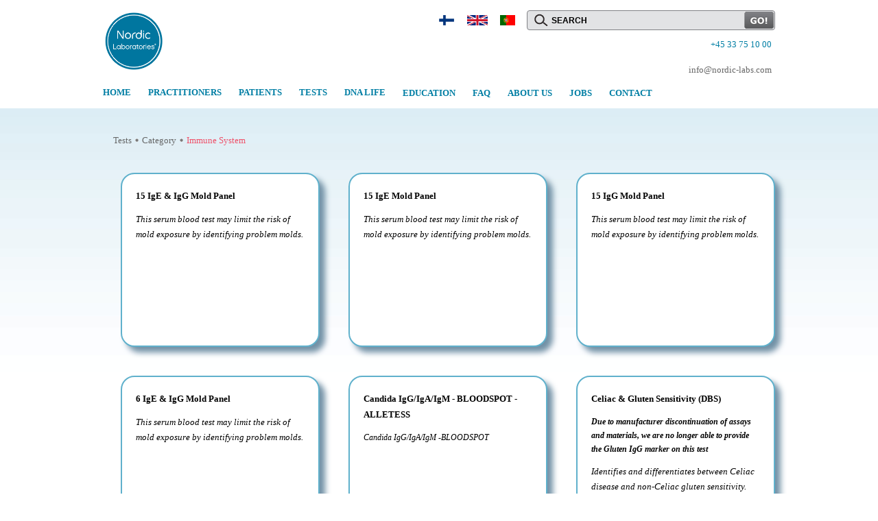

--- FILE ---
content_type: text/html; charset=utf-8
request_url: http://nordiclabs.fi/EProduct.aspx?id=165
body_size: 21268
content:


<!DOCTYPE html PUBLIC "-//W3C//DTD XHTML 1.0 Transitional//EN" "http://www.w3.org/TR/xhtml1/DTD/xhtml1-transitional.dtd">
<html xmlns="http://www.w3.org/1999/xhtml">
<head id="ctl00_Head1"><title>
	Nordic Lab
</title>
    <script src="Livesites/NordicLabs/Scripts/jquery-1.7.1.min.js"
        type="text/javascript"></script>
    <script src="Livesites/NordicLabs/Scripts/jquery.touchwipe.js"
        type="text/javascript"></script>
    <script src="Livesites/NordicLabs/Scripts/jquery.nivo.slider.pack.js"
        type="text/javascript"></script>
    <script src="Livesites/NordicLabs/Scripts/jquery.onebyone.js"
        type="text/javascript"></script>
    <span id="ctl00_lblCSS"></span><link href="LiveSites/NordicLabs/Css/animate.css" rel="stylesheet" type="text/css" /><link href="LiveSites/NordicLabs/Css/video.css" rel="stylesheet" type="text/css" /><link href="LiveSites/NordicLabs/Css/jquery.onebyone.css" rel="stylesheet" type="text/css" /><link href="LiveSites/NordicLabs/Css/reset.css" rel="stylesheet" type="text/css" /><link href="LiveSites/NordicLabs/Css/slider.css" rel="stylesheet" type="text/css" /><link href="LiveSites/NordicLabs/Css/style.css" rel="stylesheet" type="text/css" /><link href="LiveSites/NordicLabs/Css/template.css?v=20230707" rel="stylesheet" type="text/css" />
    <style type="text/css">
        .boxcontenttext table
        {
            width: 100%;
        }
    </style>
    
<style type="text/css">
  
    div.roundbox { 
            position:relative;
        }
    div.roundbox a {
        position:absolute;
        width:252px;
        height:175px;
        text-decoration:none;
        z-index:10;
        background-color:none;
        opacity: 0.3;
        filter: alpha(opacity=1);
    }
    div.roundbox a:hover {background-color:#F2F2F2; border-radius:20px;width:286px ;
        height:203px;}

</style>


    <!-- Google Tag Manager 
    <script>
        (function (w, d, s, l, i) {
            w[l] = w[l] || []; w[l].push({ 'gtm.start':
new Date().getTime(), event: 'gtm.js'
            }); var f = d.getElementsByTagName(s)[0],
j = d.createElement(s), dl = l != 'dataLayer' ? '&l=' + l : ''; j.async = true; j.src =
'https://www.googletagmanager.com/gtm.js?id=' + i + dl; f.parentNode.insertBefore(j, f);
        })(window, document, 'script', 'dataLayer', 'GTM-T5HMMVW');
    </script>
   End Google Tag Manager -->

</head>



<!-- Google tag (gtag.js) -->
<script async src="https://www.googletagmanager.com/gtag/js?id=G-HKV7W57MBW"></script>
<script>
  window.dataLayer = window.dataLayer || [];
  function gtag(){dataLayer.push(arguments);}
  gtag('js', new Date());

  gtag('config', 'G-HKV7W57MBW');
</script>


<body>
    <!-- Google Tag Manager (noscript) -->
    <noscript>
        <iframe src="https://www.googletagmanager.com/ns.html?id=GTM-T5HMMVW" height="0"
            width="0" style="display: none; visibility: hidden"></iframe>
    </noscript>
    <!-- End Google Tag Manager (noscript) -->
    <form name="aspnetForm" method="post" action="./EProduct.aspx?id=165" id="aspnetForm">
<div>
<input type="hidden" name="__EVENTTARGET" id="__EVENTTARGET" value="" />
<input type="hidden" name="__EVENTARGUMENT" id="__EVENTARGUMENT" value="" />
<input type="hidden" name="__VIEWSTATE" id="__VIEWSTATE" value="PXV+mzZEw0XD5Aa/tKIhjpVr7QaoDUxmDidVWVemuXrjUrget0Z5u+C8Dke0qUopIy7OJJ3dcRFRV78RrCeY6E4GYt8ceAlP2T1iqUn/Rq0Lv3CSlR47MADm6a6gM4EmZ+ffpzMrWI+XT8VbslhPCUe01ZqqMtC8RyDM59hCgzeDyqWuaQczd2VvzyzX7FeANxYPdA7F0mLdD/VcPnfGy6SKpWtzCqJkjfoYi3H3eWvskOgOI2C5F5IFCrbQ+3w0M38t0/Q2iwUcCaO/+Q+FpIYAS34s0Dgeg5xtKwOq33MDISIrEt3Ny9qWsXOnJTAIe8WhYcl4puR1TZPD2xpHaoJY08VC0uUxisxIkErWEWqhS/hm9OmqryQqnmRdjzcewbWD3dJqweGGLgLKi1PCZ3cwwCwihrCLiGKNbl/8kbgufVpiRTyIyxKD7AudC5gE9SsBg2uZ/nO6Q7NP1nhqoRk5U6v69J3syw+jx6d8JgUzTt8RcVNiVqXKG3JWXSgF3v0yqqjVjjbXQk0MdgElIM+Srxw4vu+KY2S5V3dd19fSgjKzhWpVUGZfMwsgMTAeou3u5iDN0tof7EaIQaA0/HI4naJ7IAW4CKRB+05iKH6jxYoXhie0+oKWfT4Fc0H4v5lgHgDDmbZp9UIjKKHK4FR/vEDHs7noqzCeUamQzI6nqnMsc6AZ1flpFcLy0dO1jh9h7oqh8BH52FDr/PIq2GzHiaZJaqYZNlKaRc/cV012eca9PetCuPkkXnYWYfNqz8NYvNwD7Rp1dLt7CLjycqnYyuSLxngkWaLwKEFaaOvmR8eHYNmkGHvEZOFfFy53MV9OS3ev4Vtl17isccebtjNareICW5AsyjdU9CjyF1Y0Hck7blWlI1JuehqARJr6vY5qE+tsh9qqB/N0FHV+yoqAVOp9P2nT77fYpfgWKTiQuN+OMgtlWblOHsrtL8YkA1Tgo3kMPrid45fZRAujcVs30iitcbCXB4hn8YR2f40eHm7m1qAy+WUb1wyLMlrrZvJ5N/b4epAMHMJP0wfFJ+u3OnnaqZcOe9oVozfLaZUAoE5NTtHtssQurK7+/RzQ3cRF8NhABXJHIXnVCf8+1a0RAnEeJHXdKXKsQfhfuz8k5X/[base64]/D/nqvlCQ5/Me00oGF+VmNhCr6pI55u/hyjrPv761I+EB08a/cUxT7TbhtTPi0DMxZjewHTLA5xrqk5GqpxISUWScFwiZP230z9k2WY+wLlqh33D7vLXIwK/[base64]/405MsCdHt2kqbX+2qNQPBzHb48fSZg4E0IDckEkXpBBk4i3RMDMv8w+71H6ODOprJFpngtIA7K2FDbZph6nG+UDzmJ4hcMt/zMQc4nCO1eGeXzpMc3K6avi4WoEwMC5fiHHnGvS2dMtHIEnACMrsQWZ9H3MLjkHqYgtZdimhtG3y1tf+IxQDARprSxu8U8Ft84GUbY/8qF2sgl9Y0sqkTy5x+bctj6QVSM+1dErDqgc+YZcBAi+/Z+ToXn/oiqF1wkzjjxe3N664x49UYCiBYAWsF/VOWrg9WN8iuWdFvQE2VLi4FQKYDIiatbyGsC+5CEN4t4/aWNwYYxEfZAW4rc3VAcdpbYvSbmMYlWFpEMpihQX22ETbim7rFVseomXiEB3ZaxXz2h/ImcrY/jgYHjmRo+HBTAZO7fPsR4+pg/8vhovKRIJ8bEXnVpWySze7EvNNRskGXUAWEN1jevd85fmA6l1OBgxXJcIaBmnAQ6zZxf1o9EyVNXbAfqVox1V9wttCiS57LDIgFGuBEHJRrSZNEqInA7RYiJ8VCaEKLmm3nxkR42u+7hv+NkUpYpIkW216UbZLUhzWlfNn/HizbdS83dJqELrpoM+ZH4lh0FdznyQg8rbMFecKfbUHYNSr5bh9GKrxZ26Q90M/4PNl20B0R9267R7KIvfBTDDCHuE7JUD0A+Ukt6KOVlCiQpBT9EfZQR9lj2eX4qIlXTClWerJXUxA8HAnfHnMNy85mKdERdF5nDaZYCRjpzLnjrCYs2kQ/vXFu2apyfI+JaIHgjBg7xUBciD+gL6d3ofNWZiBJafvm8afeGeZPkzI3QmX6JEwG21XfWiHY+5TTFzuFgfzYjrvri5CqbNH0fr70Ix4M/gl7AZ8GjN+d4fmi59uh/wVYdON/fkXh1XSCB6tsI3pwx7ILE4tgPntj+dwALGh9MdH/V359VYlG8JIrLrC/5GGKooPldcyNmx+MruH3oZJ/tqldsIgpPluoOhhixY4VmC9bbv/b6baZc7Qgj1V2QVn1q7/3FMlneuOyrKqP5DWCabsjljbmPGqHpwgBAd93PZeAwF/qsuJUS+zBEoMc9DZhPH4gcoVW3t1qTvGtQPRBPa1dqmJ9+dRXXJFmrY2eXOL7L3TBUfIjvVsITc7PBuYW9ejY/1K02T2sQ2CadfibYw9ciN5Q+Obqt+6aC4rWyjlbyWy7fg2dQOwU3cK4SoUPE+2EiH75G1JyOkizhBekzRibiJFbr26qhnR9A78yONQFe3GQhR0b8YMa0lK7T22tqyoIvvlLEqGDqJbYQCduIOHE0KX0IV3ApUbFAZW5sUbLlFxwvsu2OekSn/p0CKv+B52yHsGBzLJ5kZV1yXzi4PG6Ax7IdgBtxG/+ijjjVMcRHGaJ0UBwrUwnLgaFnZ4UITlnTx+AilolKz2aAse5VoaQhiRud7/dh3z3E7HFh81kGSkigcg4s8vuEVWrP3OPna9YmhfxcE1cNIo6L5decH6/wPSNCQCWv7kKLTL9Ruq5bt5xqX6OoxkPR0gqXVK6atWf8eYExwWOVg631pjvBHSbLiQuKI8GQbBymu5eoV2RNxXAE5qUnaPCx46XtVNmjcmH/KqAOsAO652X3kB3a4+RurdhFlabmaEdDjXdxpR/5KzPlkH+5wnx+JBC2wpjRzgRngwpvlVUsMSzNphPCaOOa+cHLBzuKUbxXGrxyE5LSmaOQfucnwuV3oi9Ra7+7tmjkiIEDa3Kf9XCBj86iRumRNCYdgGZrEq5is0S15mn/VWya45n/yAwjd919UrK36AYp5C4jOKl2K/pv9MY4IqEZYXf1oR/meQpsS3NCq3hyUqtMl+waO9JQa/dx1a3d3/4uZiRKmXHE+WnQajTftEqQl77fzer4rv9wQz91MTsr0j2Eb/K4yKMzp07a0cGr/WTWfYfAun/4MZTDDQlO8c4sUz2SMcJSACnviliMJjSTXhDRYT5eboDHo5YWNn9weH4hTh7I13y65lsxeKzejgeW1wjWFVGJwZWhadCqLnTzQx1kH8qK4FSy4H2SkhK6vol11Bx3Mtt5M+YEACnOM0Q6aUJBA/NW+FdCnnY6XIKeYZNfL4JeGPnntgC00HfarDjqJ9sEZf3JIDJoWqAXDZ+hwI6R7RUvr0hTGGv4B3+aIY7w7U0js5GPBNVDK0zEe1uwLQWLAq5tx99y341CFiI3VE+NWeNjY/[base64]/SYJemRDPKR2YdYW0uZ3/htpr329wjro+YAQPhdegoZCn+P1dVnNp3wE3Mj5P4jtWxA3Rie8CNy7aHxhH+BFv+Hw+AYL3h1qgbV6au7bWc+SjguDmCV2ogXjQmGwHBiyZI/48nxF7NBdYY5fGNkQCqE8FrXD2TMii6MjjB4toxOZRiLSg1I5cgfCYlbj+NWU2/HnX1H8X1nyZ0YEywAg7qYxaM99zq/SStl3xJwNfT65tSvU7R+Wmtc0ud/Te5n64vXBB/DxjV1c1DxlQBbS2Xmkl057qdHHsKr29L/NGRY6yAowtDf9XyEU6rdOCmgtMUvNfamR1yyYzJiTckKPFOP8qpVCHWiEJDdHoQyAFM62rUhdycSU+eDYZnVvkfRuBIDUzEcp6IUbK6TqsN67LTgMaWncfoo1pttzhfRj88k4yCoLsMlSG9Egyoa66gQ3zcRBWwVaOL4ue1ZyougM2+UY/VXbLMAqtzGbqd+t8r5XKjXZmOTYA6SlgzOitsPwW8CiUqGcR8bEqllqbY3Kx4pI8qF0f3osxhbPf+8nGeLVZe+bz6cKMZ2O5d4ckRS/HehKB9490o6gsMG09BfZPW+EgAE5IQ5buP7eiCWBEOzqbg2I0MsCP6T/VMyKgRf0lYTSJndrzOGXFxrnDIorArItKCxXqSeYn4aoxaVOm8ifLy04r5MzCEXYV3Ww+16tipKe0BTGJ7ebIwJ4tLLa/aGbt8PZ4CONsHCq2bQzi7Z7DxyWTDZqefm9Mwp/7++z+Giij8XE+WvowwZ/pzOoWDS1HVvMfB4S+kXScDAMewNSqXgULo2N2/BIMfgn6c+Bfu7m3PLCHqVDqzVGZA2Ak9qt80EYHDiIMUPFG+CblOXpnSQs64aJHxKeDE3W2Hwiq4k8Oc7+SmOblPoiiJU7M1Oi8RNLPwGo8D+q4XYsRbVi8wRpfHkUsq5cEAsWAg5Z9kMHrG/[base64]/z+s9qtpAeO4yFI57nheKs/lta39ofKYcVKM/FNfHpcRNHrZT/rkLYeeXfMgZ9Oc4moF9Fmc+7vTUtm869qvoXBDmGDN9QbchPTj61HlE27nDlGJ6Nj/wbpOpwLUtuC7Fmdllh1sgu8mn7LKnFaqkUMlHl2okp/v8JYSWnV0gl3+1x5AeZR+oSkC1RZJePrvX6LDmQIVLtl28/vTfYGsK0Uma2k3AQcPGy/lo9QBz17pCfYYwTfAqgU1+qixYV8AKl+itafNPgnRxZ6pNsUKjlXGAhPZYs6cw9CCr9dNv8JVbIQNCazPlg0bBbRcRNamiCyt0od7V/2vX4YQvfdAM41maZXlr/pPHQsCk2P0k4MHySNA8t2Fp0T0avPX9muCrgdE0ttICDxJZyaD9lTMS5JFTWtTRLivzbq15qN1numz8ll7fv4S5NBzDXcjCM9Xhp2s5HQBcm1JKcP65Q3OAguj6ZOe2R9rQ7+RPX2S8oqRfFvp1TrOHa8iFeM9O1yr8vFIRRqgSJ/Bl501dO8U6yckjYqqvzGEvSCgh5MAKbazS3bkQQZHgT4y6MtHOqVBDcMGQ297Vp33PMDsrQ4h/L7Jn02fie7PlTApyOSs8zZqkeG4BtVRq9JqKTI5PSFaUtYHHOyk4jmaW70YhcEMLX7DscFjgva8fxzbLUeQg4I7LFBts2eGzgm38UBhG7sUxbn/CADsx9J3zB0h9c5uRuKnWJu5zgGAph2pzunAc15Nkzu1g1xj9ZprVoKPEOE7MATCPOP0w7F4zuMkCVb0wXKj5+5yZ1/5o7S44ApwW1/epgtlXWL3ymCIyEtWdg/Yx85Q05wQJ1karq8muwRXrGzXoMs2T897ENdiYdCzuXkAcLyCqwbgCZZ/OtfTfj6pl3ZL0AbmvoCSy4kvqXmAONQeVcE3FEw2tLKyxycO+umUANrWsr26ssZc2GY4rDghFetx1++zskY2vkC6nMAEo2E63zlOHVxm4bFr+JnMExqpDO0lEZii0q8ksYWxe6CTdzHFqP+BE2k6SlpTDLbMLyUWMgU/r9xbpxlh9spEEjyWgxIxCL8X13JkSxvc9yRNFYA7cpY5NU0q8aCw2OFiKjlqKzh7mL89iULIy0ibIFHW4o+SrQBlCU6AyXmhjBsu+Wa3JsSOVbQ9PoCzgYQU3esmW0wZAOoq7s/xaUOMo8dgk3iFcWyKAUa4p57mPek0kPe6ViAAWII3RpUPJEFYPJq3zSc8+7dayllVYcBX0Fjn9Re1otYrbpEzhSmo/zkmVJApbB0nIW0982FDdi0VMe/[base64]/QDBT+u4obqQ5Uw+mIh/pA9xElpCWtUshQk7pZpRO+w5pbIzZ9WUc4nJvYCioQ/9DvRnT2ca+YTeZyDQXSpGAsbEhUJtTN7lEoiZIJg+qbUb6k5XvokMSFkETOQ3VGPMtMcTcgi5acA5RSAMKfHeQ0/j7v1KFL634ESRBLKSQWcTDrvKfceTpDr/ukiRsOi1oKfo6dLkXVVPRrneIF2CoKs3gnXbodJVQV9EuzYTRDTypLPWWNo/lM9cIyBuzJOXI9+27K+w7mt7hvdz37RxAWf/k4Cg+R7wojH9sGggzs/Ljj7txBWeFwAKi597GK6oJtagZUYuiEuZqNNmY+1sb6M/SYKyj85EwCBOHvS4yopSWbLyi6IMvbmpQ2nm6CuNA/FxIy0bWP2qW/tqQMGPp41XN/dqL94TJDt20V+Tr3Mx3KeKLjbqAa8Mq8VQu/n7MlQ3vLSo8MfUVcrTtmPHcZn9qRgNYnECQ8hbPsUt6N94VqO92iDqEfWlO3PsTANacRJvhntXxNwWMTkD9dmoQ1ZN7Q/4jmvnmj+RyVghvNfQ6lYFmsMWtUYOfiPkjhgpTuVx3+K5qMHpr3yqSMBERLgGwapDTWnSTkgqDd/Ki9Y9/sPUTolpSFPjyx38NJy3Xr53RTsp0Tfwlq+cD1RXE2cN1J1auV34Qpc5baQJ/r0K75aKbuPPorL2UDeIeJApGOX8d+Irew+9J5R6VZjl7K32u7qFTbUEepYhGryS35FoflUz7xsW4EldeHqpz51Sk8q2dgJCcThzYXLLV0X6jeI5A+urw+qei9rwv2TSOS4bfDCzQWth15mCypbefboyHTqBzg84GpM/eRTqWuYP35v0z6rVGcPLsse90nUe13rqG5n26X/QOqR3Gv5pEazq42V5bC0bzWITRn04jM5fa/Qq/rrHIu7MnGgrEFRfT8Cg2PwdKO3wLpfsGc1RW8cITQEhdu5mCLbH68b/5QnT83LjBAjOGw/D97SbyjrQ7HKufy9k6Ac47iNzWjSrq6lyag2iUK2iV0z/lf0Autfydk8kIjAshcMf9PiN9LIRDVTy2bh7CO5U1BrhxG6APIrAK7y5qUoib0XE7pvSHUF2onjVgFr18MI/bEgkCexl12nsquYmeLTC9WQ1Qx+eWNabX/MlolMjiQCsM+BclxgmDQpoH3BWOD5PpOonODwznkE+vwu3XH//ORXbDWX4FcVW5dCTpbNfEykPAnC5cps3ht8SKWFk4p9zoOKUbYJBu4ADo5DPlGoDnY3NYOMx0MD//NcauOzKawtW3/[base64]/ULAdWgFbiU66Q968Aqzih3wDz7ndDAL7BAwHfAe0jSchUknGeVGsXLm8F7kM5t0xzck3AM5g9KkkNQSEbrloGZw45iWnq36pBz23cFDeEd7LKD918RFmWPN+LCem3Sv3uRiOxT1pFt75x/YBmHyefqoBsyAQglPOI9U5OL8r2sijUM8z0Vv4//lIg7jstRzCt0nQhcvO7hu+nCl6mPouuQx9XYEuCfXkZ35O+5Ii50CyrvJbrxBqSQNcAwN8iLppoHmDgjpN7ONjB8N3VngyMRlcsYAuJKMNwP/8eris7iDdqXWmGaWi8VPGLPemP/uOGzc963WZSAlZuNKZCZwSplxR1LGivd63nnQaT8yPLAAVQddDRUS5VT0YlhPLx3xehc9//O2KSC/FYr1diUEO1KDf9j/eIBwH6hVb7AvYEXKBN/hlqAMfo9mWdxHuvsvjYpkyobhJwydfyDZ8lI6R3QYQFPKzcHaWwSvhM1AtVYlAg0xVeFXUlDO+IHkrNy/KWM+pmJSwvJvVGAQGIM27ZfXYfpCIWa9dKTr4EkDJDFza8bumCg5R+arhur1qvuK8R7F4ODmN00oDole2tbgpiZ8Y7DC/2Do4nzdgbF0MBuwJgcJJyWpBNdRySc7LO6pQgb6X5qr+N10Ip4rAZew9NGPIiFRcq6NAKL3rksfRdbP1kAM2u4iYp18jnG4MdbJHMb/Q6kL+fFwMAxCYf0oG19k1OUpGUV8c5uA1nC0Fndlul5tUc/EcZ3dcVxR/v2RPBP73JhsEGWLt1/WcwMkFrpxS+2QAD7O2oDM1CFVL1Y2zWhWGNlM0fjUccVYhKJ3+a7dlAUEo3z74x9k5wszmXHSrnnptw1DSu0Nf5hiqsMs+OMXG3eq2ZWqt2cbUValafNLJ0lvAI9IqrnO5T/DY/jzaTYpSaNOM5dE/jp/7XirOX0rhnZY+AMedefYNIV/3upgIMN620GG/3mZ/OYhh+/[base64]/[base64]/k1UcsE3bNLIgVaECR2f28+Wf9k8qsgu5V/7C8uxx3b4c9nwB95TWLuTl+S6qBnU5qkYGSgojjBqpB0HSioAUtkDKGqCvzpcY/kyxh2/7/ts+KbCTq//qMxOVjkJ4QdmKVmXTkNoaW1U4GVWa3QWjvn9xIKUXfgo7amr07zLjeba21mrK+4nZvY57ykqHEqKWMcxjNTnE6dhy15/M4sSZ+UBvJC59UWCAERYEKJy7azP6H1ceJIttHDYoiLDddCNUZkUZFeRQphSIL5JFyetbNd6a4C0EtZXOLYfRDLU1Fjsfo7soEKk3ZwmEEJArcdluD9RwXGzPLk7nbOihXBrelFnKNIqPZTVIcGfQ4m2cGJV0kKuQ59FOtcDQzXeNIlGmCPgr/ceel4HLgSW6aJjgAJt/1pLr9nHzsmJh/qL6weiFGqNInmmGvym4Uxly2jFGGSsCEZYegytPnumRn+mY46sNzI7qXrDMmMXcyewGTXa5/91YKk0mBiPqX5SGhz03LjTIpVmXdRzOrAA4Cow1Z3eXZRJjsTUGVY3SIYp1Bo0+sTIowM7B97QatU+djCUGLQng5rJNOQ8XC2hlCIl7UF10JqZLCvZms6LyAJdyEOF1gA5kNvBFH7TYAgDHoiYEm9x0FI+TPJQ2p46FHkbtIBoYHQ/cKraAe33g71qNr+pbMMEtt70IFYdwpg4fwn/BX5gZasz96jQWc0NZ1RJV12b/rMlqF6/asDmNCVOzbaky5TZJF/76oOvmcok23qAebVRSG268um8ok9vON8OC6lJIGlNINDFJX+oxPxiTul6cbUfi66vasJtpYCUWKKtCJxY+pZjumwFZCa2F43qWu1zbXt40BelK7MAErDmXRQTDJXZA0iaFyEbYXJvqrogSWZ4rCOSXBno0KDxrp2cnFvLrWzBoD+gQvloC4oeq+/att0x0kNLgA6U2PRkCNoFHuJ34AXVge3OD+PnWQnkyBZ4qHbLT+vxpFQRAoR895WpNS2fz/Mi5MBSCMQbWF4zMpFrBInPdDZieE+Yn6iSYqjhtIyr550fH6kNzzPuhk/2kfZfvZnQI8h7lN+jkzQ8bm4LMF/s68isXZeObaXptMqkMXTOsR9x5hdrbB1qQXKyHVC/SyNDy8Joql2tnKeEGjkBFhUOYoXGir7s2opfaQrE7JuydCTxotudEmCi0cQax5gD8CaEpP9LKaTZTXc5ONFClKOlmarhqBeVZ0RgJ1Tt1Kza/CA4vFgZpih9eU64KJjNg0LKMeUt3txp2w6FfM062grr1VaG1FlAuOnn1EYn8JfSmNf/Kk8+gsbmz/36Z/ov2z7ZULm/K/LsU8nmQPmn5eLW6PvMKN/luj/dJKLCQsSVWbu24AirB3xZTPhfQpfyZWtQxYx7KAi/wa5WossBHzXeG6U/ODtzp2Q2U49YQVWLsBxaIB6X3ujXhnHWheCq4Ln3QvtbrHcimridbwmLmHwjJfnIF6pwYzcNKaBIb3PpxfFte2K5FdYCkrhceeWaKe16T6JwQkq7J9ZIu+bN8AYz6+qvQLm/U9K0ANHHr4S2zD8F8K9u1rlfb0EptwovG6EXMmED3AvYvEuNSVdCMgQSCNJ72m32qaqAmlqQ782UIL+dqvw11vsmBLJhdmf+HAscTxeNzdeZIyBbdMCqy8Ty73VqGLj7WaU//Ud/" />
</div>

<script type="text/javascript">
//<![CDATA[
var theForm = document.forms['aspnetForm'];
if (!theForm) {
    theForm = document.aspnetForm;
}
function __doPostBack(eventTarget, eventArgument) {
    if (!theForm.onsubmit || (theForm.onsubmit() != false)) {
        theForm.__EVENTTARGET.value = eventTarget;
        theForm.__EVENTARGUMENT.value = eventArgument;
        theForm.submit();
    }
}
//]]>
</script>


<script src="/WebResource.axd?d=uOlKRAD2tFIXTTAw5ibGQ1YR5DPHmOCbUo-wYJ7wpeHZ9jD-0meQ_EnX8SIvuxbDzkaRv2s1tUoXuKZUS0MPq232pv4enLeaev5gvOAdMmk1&amp;t=637823401705833095" type="text/javascript"></script>


<script src="/ScriptResource.axd?d=YACF6digrgXNmqx1vhMYFUvTRf433nHVuDvGu9EWMvH1Rg1Vel8xLKJxCbVD3EG8jEEnyfH3fCGRvSnKGlTWB-RkjlKAuI3V60G2lJHSGgjFFI9mt5n1gIYZSfDSCZ0Znf1MNgyzWTMwaKnTCAHVuQ2&amp;t=f2cd5c5" type="text/javascript"></script>
<script type="text/javascript">
//<![CDATA[
if (typeof(Sys) === 'undefined') throw new Error('ASP.NET Ajax client-side framework failed to load.');
//]]>
</script>

<script src="/ScriptResource.axd?d=4AIPdjsknKkIhgRsc5xpA2xTYCnOjJ31H1hajlAv5QdLbRUA8OHV34U5aFFBBl1GG6532pWJHaseBVZpggncaE_jLoSAEssyrNENdeLW_r_rz8grIIApxHvfNQZXJ76pfEagcMvK1TX-vzM59clIuQ2&amp;t=f2cd5c5" type="text/javascript"></script>
<div>

	<input type="hidden" name="__VIEWSTATEGENERATOR" id="__VIEWSTATEGENERATOR" value="F18F691D" />
	<input type="hidden" name="__VIEWSTATEENCRYPTED" id="__VIEWSTATEENCRYPTED" value="" />
	<input type="hidden" name="__EVENTVALIDATION" id="__EVENTVALIDATION" value="3v/pNY8xxyysZACMtOun/K7D5Cw6yVTp7TsdcrUePsQ5iF2am728qeCDID6ATQQ1LUHb7enYEJpGlTgLJVjude9h/ILSn0+eTiAky3MvbFnrW9zMSbhr0hCFG8wS39RFSMxZoSTt1rhprGRoLn6snzqIcqCRxYRjo1XJA7KmuiCha+OrEBvZ06LRD0CidTtgJN99vha1KLi+azLLiKcDlSinfikYJQ+0f6BqWALp2rHeqDsiSWxdlkP7lDmSue2F" />
</div>
    <script type="text/javascript">
//<![CDATA[
Sys.WebForms.PageRequestManager._initialize('ctl00$ScriptManger1', 'aspnetForm', [], [], [], 90, 'ctl00');
//]]>
</script>

    <div id="maincontainer">
        <div id="top_section">
            <div class="header_left">
	            <a href="Default.aspx"><img alt="" src="getLogo.aspx?i=l" height="90px"></a>
            </div>
            <div class="header_right">
                <table cellpadding="0" cellspacing="0">
                    <tr>
                        <td>
                            <div id="langmenu" style="padding-right: 10px;">
                                <table id="ctl00_dlLanguages" cellspacing="0" border="0" style="border-collapse:collapse;">
	<tr>
		<td>
                                        <ul class="langmenu">
                                            <li style="padding-left: 1px">
                                                <a id="ctl00_dlLanguages_ctl00_lnkLanguages" title="fi-FI" href="javascript:__doPostBack(&#39;ctl00$dlLanguages$ctl00$lnkLanguages&#39;,&#39;&#39;)" style="color:#007EA4;font-weight:normal;">
                                            <img border="0" src='Livesites/NordicLabs/Images/fi-FI.png' height='15px' />
                                                </a>
                                            </li>
                                        </ul>
                                    </td><td>
                                        <ul class="langmenu">
                                            <li style="padding-left: 1px">
                                                <a id="ctl00_dlLanguages_ctl01_lnkLanguages" title="es-US" href="javascript:__doPostBack(&#39;ctl00$dlLanguages$ctl01$lnkLanguages&#39;,&#39;&#39;)" style="color:#007EA4;font-weight:normal;">
                                            <img border="0" src='Livesites/NordicLabs/Images/es-US.png' height='15px' />
                                                </a>
                                            </li>
                                        </ul>
                                    </td><td>
                                        <ul class="langmenu">
                                            <li style="padding-left: 1px">
                                                <a id="ctl00_dlLanguages_ctl02_lnkLanguages" title="pt-PT" href="javascript:__doPostBack(&#39;ctl00$dlLanguages$ctl02$lnkLanguages&#39;,&#39;&#39;)" style="color:#007EA4;font-weight:normal;">
                                            <img border="0" src='Livesites/NordicLabs/Images/pt-PT.png' height='15px' />
                                                </a>
                                            </li>
                                        </ul>
                                    </td>
	</tr>
</table>
                            </div>
                            <div class="searchcombo">
                                <div class="searchcombo_content">
                                    <div id="ctl00_pnlTopSearch" onkeypress="javascript:return WebForm_FireDefaultButton(event, &#39;ctl00_btnSearch&#39;)">
	
                                        <div style="float: left;">
                                            <input name="ctl00$txtSearch" type="text" id="ctl00_txtSearch" class="searchtextbox" />
                                            <input name="ctl00$txtPlainSearch" type="text" value="SEARCH" id="ctl00_txtPlainSearch" class="searchtextbox searchwatermark" />
                                        </div>
                                        <div style="float: right; padding-top: 1px; padding-right: 1px;">
                                            <input type="image" name="ctl00$btnSearch" id="ctl00_btnSearch" alt="Go" title="Go" src="LiveSites/NordicLabs/Images/gobutton.png" style="border-width:0px;" />
                                        </div>
                                    
</div>
                                </div>
                            </div>
                        </td>
                    </tr>
                     <tr>
                        <td>
                            <div class="phonenumber">
                                <p id="P2" class="edittext9">
                                    <span id="ctl00_lblPhone">+45 33 75 10 00</span></p>
                            </div>
                        </td>
                    </tr>
                    <tr>
                        <td>
                            <div class="infotext">
                                <p id="P3" class="edittext9">
                                    <span id="ctl00_lblEmail">info@nordic-labs.com</span></p>
                            </div>
                        </td>
                    </tr>
                </table>
            </div>
        </div>
        <div id="mainmenu">
            <span id="ctl00_lblHeaderMenu"><ul class="nordicmenu"><li><a target=_parent  href="Default.aspx">HOME</a></li><li><a target=_parent  href="page-PRACTITIONERS-590.html">PRACTITIONERS</a></li><li><a target=_parent  href="page-PATIENTS-591.html">PATIENTS</a></li><li><a target=_parent  href="Catalogue.aspx?id=160">TESTS</a></li><li><a target=_parent  href="page-DNA_LIFE-587.html">DNA LIFE</a></li><li><a target=_blank  href="https://shopnl.nordicvms.com/Catalogue.aspx">EDUCATION</a></li><li><a target=_parent  href="page-FAQ-589.html">FAQ</a></li><li><a target=_parent  href="page-ABOUT_US-597.html">ABOUT US</a></li><li><a target=_parent  href="page-JOBS-1187.html">JOBS</a></li><li><a target=_parent  href="page-CONTACT-588.html">CONTACT</a></li></ul></span>
        </div>
    </div>
    
    
    <div class="content_wrapper">
        <div class="content_full_column">
            <div class="content_inner">
                <div style="height: 20px;">
                    &nbsp;</div>
                <div>
                    
    <div class="breadcrumb">
        <span id="ctl00_cphBody_lblBreadCrumb"><a href="Catalogue.aspx">Tests</a><a href="Catalogue.aspx?id=160">Category</a><a href="#" class="current">Immune System</a></span>
    </div>
    <div style="text-align: center; color: #EF5068;">
        <span id="ctl00_cphBody_lblMessage"></span></div>


        <table id="ctl00_cphBody_dlProducts" cellspacing="0" border="0" style="border-width:0px;border-style:None;border-collapse:collapse;">
	<tr>
		<td>
            <table cellpadding="0" cellspacing="0">
                <tr>
                     <td style="padding :20px;" padding-bottom="50px"  valign="top">
                        <div class="roundbox boxshadow box6">  
                            <a id="ctl00_cphBody_dlProducts_ctl00_hrProduct" class="blacklinksmall bold13" href="../../EDetail.aspx?id=3400"></a>
                            <div class="boxcontenttext">
                                <b>
                                    15 IgE & IgG Mold Panel
                                 </b>
                                 <br />
                                <div class="italic13">
                                    <p><span style="font-family: verdana, geneva; font-size: small;">This serum blood test may limit the risk of mold exposure by identifying problem molds.</span></p> <br>
                                </div>
                                <div style="display:none;">
                                    <span id="ctl00_cphBody_dlProducts_ctl00_lblProductId">3400</span>
                                </div>
                              
                            </div>
                        </div>
                        
                    </td>
                </tr>
            </table>
        </td><td>
            <table cellpadding="0" cellspacing="0">
                <tr>
                     <td style="padding :20px;" padding-bottom="50px"  valign="top">
                        <div class="roundbox boxshadow box6">  
                            <a id="ctl00_cphBody_dlProducts_ctl01_hrProduct" class="blacklinksmall bold13" href="../../EDetail.aspx?id=3401"></a>
                            <div class="boxcontenttext">
                                <b>
                                    15 IgE Mold Panel
                                 </b>
                                 <br />
                                <div class="italic13">
                                    <p><span style="font-family: verdana, geneva; font-size: small;">This serum blood test may limit the risk of mold exposure by identifying problem molds.</span></p> <br>
                                </div>
                                <div style="display:none;">
                                    <span id="ctl00_cphBody_dlProducts_ctl01_lblProductId">3401</span>
                                </div>
                              
                            </div>
                        </div>
                        
                    </td>
                </tr>
            </table>
        </td><td>
            <table cellpadding="0" cellspacing="0">
                <tr>
                     <td style="padding :20px;" padding-bottom="50px"  valign="top">
                        <div class="roundbox boxshadow box6">  
                            <a id="ctl00_cphBody_dlProducts_ctl02_hrProduct" class="blacklinksmall bold13" href="../../EDetail.aspx?id=3402"></a>
                            <div class="boxcontenttext">
                                <b>
                                    15 IgG Mold Panel
                                 </b>
                                 <br />
                                <div class="italic13">
                                    <p><span style="font-family: verdana, geneva; font-size: small;">This serum blood test may limit the risk of mold exposure by identifying problem molds.</span></p>
                                </div>
                                <div style="display:none;">
                                    <span id="ctl00_cphBody_dlProducts_ctl02_lblProductId">3402</span>
                                </div>
                              
                            </div>
                        </div>
                        
                    </td>
                </tr>
            </table>
        </td>
	</tr><tr>
		<td>
            <table cellpadding="0" cellspacing="0">
                <tr>
                     <td style="padding :20px;" padding-bottom="50px"  valign="top">
                        <div class="roundbox boxshadow box6">  
                            <a id="ctl00_cphBody_dlProducts_ctl03_hrProduct" class="blacklinksmall bold13" href="../../EDetail.aspx?id=3395"></a>
                            <div class="boxcontenttext">
                                <b>
                                    6 IgE & IgG Mold Panel
                                 </b>
                                 <br />
                                <div class="italic13">
                                    <p><span style="font-family: verdana, geneva; font-size: small;">This serum blood test may limit the risk of mold exposure by identifying problem molds.</span></p> <br>
                                </div>
                                <div style="display:none;">
                                    <span id="ctl00_cphBody_dlProducts_ctl03_lblProductId">3395</span>
                                </div>
                              
                            </div>
                        </div>
                        
                    </td>
                </tr>
            </table>
        </td><td>
            <table cellpadding="0" cellspacing="0">
                <tr>
                     <td style="padding :20px;" padding-bottom="50px"  valign="top">
                        <div class="roundbox boxshadow box6">  
                            <a id="ctl00_cphBody_dlProducts_ctl04_hrProduct" class="blacklinksmall bold13" href="../../EDetail.aspx?id=3956"></a>
                            <div class="boxcontenttext">
                                <b>
                                    Candida IgG/IgA/IgM - BLOODSPOT - ALLETESS
                                 </b>
                                 <br />
                                <div class="italic13">
                                    <p>Candida IgG/IgA/IgM -BLOODSPOT</p>
                                </div>
                                <div style="display:none;">
                                    <span id="ctl00_cphBody_dlProducts_ctl04_lblProductId">3956</span>
                                </div>
                              
                            </div>
                        </div>
                        
                    </td>
                </tr>
            </table>
        </td><td>
            <table cellpadding="0" cellspacing="0">
                <tr>
                     <td style="padding :20px;" padding-bottom="50px"  valign="top">
                        <div class="roundbox boxshadow box6">  
                            <a id="ctl00_cphBody_dlProducts_ctl05_hrProduct" class="blacklinksmall bold13" href="../../EDetail.aspx?id=2798"></a>
                            <div class="boxcontenttext">
                                <b>
                                    Celiac & Gluten Sensitivity (DBS)
                                 </b>
                                 <br />
                                <div class="italic13">
                                    <p><strong>Due to manufacturer discontinuation of assays and materials, we are no longer able to provide the Gluten IgG marker on this test</strong></p><p><span style="font-family: verdana, geneva; font-size: small;"><span>Identifies and differentiates between Celiac disease and non-Celiac gluten sensitivity.</span></span></p>
                                </div>
                                <div style="display:none;">
                                    <span id="ctl00_cphBody_dlProducts_ctl05_lblProductId">2798</span>
                                </div>
                              
                            </div>
                        </div>
                        
                    </td>
                </tr>
            </table>
        </td>
	</tr><tr>
		<td>
            <table cellpadding="0" cellspacing="0">
                <tr>
                     <td style="padding :20px;" padding-bottom="50px"  valign="top">
                        <div class="roundbox boxshadow box6">  
                            <a id="ctl00_cphBody_dlProducts_ctl06_hrProduct" class="blacklinksmall bold13" href="../../EDetail.aspx?id=2799"></a>
                            <div class="boxcontenttext">
                                <b>
                                    Celiac & Gluten Sensitivity (Serum)
                                 </b>
                                 <br />
                                <div class="italic13">
                                    <p><strong><span style="font-size: 12px;">This test requires a blood draw, so please ensure you can refer to a phlebotomist in the clients area before you order this test.</span></strong></p><p><span style="font-size: 12px;"><strong>(Nordic Laboratories accept no cost or claims related to any phlebotomy services in the event of sample rejection or failure for <u>any</u> reason. By ordering this, or any test, requiring phlebotomy services, you accept any inherent risk and any associated costs.)</strong></span></p><p><span style="font-family: verdana, geneva; font-size: 12px;">Identifies and differentiates between Celiac disease, non-Celiac gluten sensitivity.</span></p>
                                </div>
                                <div style="display:none;">
                                    <span id="ctl00_cphBody_dlProducts_ctl06_lblProductId">2799</span>
                                </div>
                              
                            </div>
                        </div>
                        
                    </td>
                </tr>
            </table>
        </td><td>
            <table cellpadding="0" cellspacing="0">
                <tr>
                     <td style="padding :20px;" padding-bottom="50px"  valign="top">
                        <div class="roundbox boxshadow box6">  
                            <a id="ctl00_cphBody_dlProducts_ctl07_hrProduct" class="blacklinksmall bold13" href="../../EDetail.aspx?id=3619"></a>
                            <div class="boxcontenttext">
                                <b>
                                    IgE Food Antibodies - SERUM (G)
                                 </b>
                                 <br />
                                <div class="italic13">
                                    <p><span style="font-family: verdana, geneva; font-size: small;"><strong>This test requires a blood draw, so please ensure you can refer to a phlebotomist in the clients area before you order this test.</strong></span></p><p><span style="font-family: verdana, geneva; font-size: small;">This is a food allergy test which analyzes serum levels of IgE antibodies for 19 combined foods, as well as Total IgE.</span></p>
                                </div>
                                <div style="display:none;">
                                    <span id="ctl00_cphBody_dlProducts_ctl07_lblProductId">3619</span>
                                </div>
                              
                            </div>
                        </div>
                        
                    </td>
                </tr>
            </table>
        </td><td>
            <table cellpadding="0" cellspacing="0">
                <tr>
                     <td style="padding :20px;" padding-bottom="50px"  valign="top">
                        <div class="roundbox boxshadow box6">  
                            <a id="ctl00_cphBody_dlProducts_ctl08_hrProduct" class="blacklinksmall bold13" href="../../EDetail.aspx?id=1664"></a>
                            <div class="boxcontenttext">
                                <b>
                                    Immuno 1 IgG 115 + Candida
                                 </b>
                                 <br />
                                <div class="italic13">
                                    <p><strong>This test requires a blood draw, so please ensure you can refer to a phlebotomist in the clients area before you order this test.</strong></p><p>This test combines the 115 food IgG antibodies test and the Candida test to detect food allergies and precipitating antibodies to the infectious fungus Candida.</p>
                                </div>
                                <div style="display:none;">
                                    <span id="ctl00_cphBody_dlProducts_ctl08_lblProductId">1664</span>
                                </div>
                              
                            </div>
                        </div>
                        
                    </td>
                </tr>
            </table>
        </td>
	</tr><tr>
		<td>
            <table cellpadding="0" cellspacing="0">
                <tr>
                     <td style="padding :20px;" padding-bottom="50px"  valign="top">
                        <div class="roundbox boxshadow box6">  
                            <a id="ctl00_cphBody_dlProducts_ctl09_hrProduct" class="blacklinksmall bold13" href="../../EDetail.aspx?id=1666"></a>
                            <div class="boxcontenttext">
                                <b>
                                    Immuno 1 IgG 115 + Candida  + Gliadin
                                 </b>
                                 <br />
                                <div class="italic13">
                                    <p>This test combines a 115 food IgG antibodies test, a Candida test, and an anti-gliadin antibody assay to detect food allergies, precipitating antibodies to the infectious fungus Candida, and gluten sensitivity respectively.</p>
                                </div>
                                <div style="display:none;">
                                    <span id="ctl00_cphBody_dlProducts_ctl09_lblProductId">1666</span>
                                </div>
                              
                            </div>
                        </div>
                        
                    </td>
                </tr>
            </table>
        </td><td>
            <table cellpadding="0" cellspacing="0">
                <tr>
                     <td style="padding :20px;" padding-bottom="50px"  valign="top">
                        <div class="roundbox boxshadow box6">  
                            <a id="ctl00_cphBody_dlProducts_ctl10_hrProduct" class="blacklinksmall bold13" href="../../EDetail.aspx?id=1506"></a>
                            <div class="boxcontenttext">
                                <b>
                                    Immuno 1 IgG 115 + Gliadin
                                 </b>
                                 <br />
                                <div class="italic13">
                                    <p>This test combines a 115 food IgG antibodies test and an anti-gliadin antibody assay to detect food allergies and gluten sensitivity respectively.</p>
                                </div>
                                <div style="display:none;">
                                    <span id="ctl00_cphBody_dlProducts_ctl10_lblProductId">1506</span>
                                </div>
                              
                            </div>
                        </div>
                        
                    </td>
                </tr>
            </table>
        </td><td>
            <table cellpadding="0" cellspacing="0">
                <tr>
                     <td style="padding :20px;" padding-bottom="50px"  valign="top">
                        <div class="roundbox boxshadow box6">  
                            <a id="ctl00_cphBody_dlProducts_ctl11_hrProduct" class="blacklinksmall bold13" href="../../EDetail.aspx?id=950"></a>
                            <div class="boxcontenttext">
                                <b>
                                    Immuno Candida (Immunodiffusion & IgG)
                                 </b>
                                 <br />
                                <div class="italic13">
                                    <p><strong>This test requires a blood draw, so please ensure you can refer to a phlebotomist in the clients area before you order this test.</strong></p><p>The Immuno Candida test is designed to detect precipitating antibodies to the infectious fungus Candida.</p><p>This test uses FEIA (fluorescence enzyme immunoassay) testing to ensure high sensitivity and specificity in detecting early stages of Candidiasis through specific IgG thus allowing prompt initiation of therapy. Additionally, the Immunodiffusion test is performed: the gold standard to confirm late stage Candidiasis when antibody levels have risen significantly. Immunodiffusion is an approved process for determining Candida cytoplasmic and mannan antigen fractions.</p>
                                </div>
                                <div style="display:none;">
                                    <span id="ctl00_cphBody_dlProducts_ctl11_lblProductId">950</span>
                                </div>
                              
                            </div>
                        </div>
                        
                    </td>
                </tr>
            </table>
        </td>
	</tr><tr>
		<td>
            <table cellpadding="0" cellspacing="0">
                <tr>
                     <td style="padding :20px;" padding-bottom="50px"  valign="top">
                        <div class="roundbox boxshadow box6">  
                            <a id="ctl00_cphBody_dlProducts_ctl12_hrProduct" class="blacklinksmall bold13" href="../../EDetail.aspx?id=949"></a>
                            <div class="boxcontenttext">
                                <b>
                                    Immuno Gliadin (IgA & IgG)
                                 </b>
                                 <br />
                                <div class="italic13">
                                    <p><strong>This test requires a blood draw, so please ensure you can refer to a phlebotomist in the clients area before you order this test.</strong></p><p>The Immuno Gliadin test is an anti-gliadin antibody assay to detect gluten sensitivity.</p>
                                </div>
                                <div style="display:none;">
                                    <span id="ctl00_cphBody_dlProducts_ctl12_lblProductId">949</span>
                                </div>
                              
                            </div>
                        </div>
                        
                    </td>
                </tr>
            </table>
        </td><td>
            <table cellpadding="0" cellspacing="0">
                <tr>
                     <td style="padding :20px;" padding-bottom="50px"  valign="top">
                        <div class="roundbox boxshadow box6">  
                            <a id="ctl00_cphBody_dlProducts_ctl13_hrProduct" class="blacklinksmall bold13" href="../../EDetail.aspx?id=948"></a>
                            <div class="boxcontenttext">
                                <b>
                                    Immuno IgG 115
                                 </b>
                                 <br />
                                <div class="italic13">
                                    <p class="western">The Immuno IgG test is designed to detect a patient's individual physiological sensitivity to 115 commonly eaten and allergy inducing foods. The test specifically measures&nbsp;IgG antibodies, which are often related to delayed food reactions or hidden food reactions.</p>
                                </div>
                                <div style="display:none;">
                                    <span id="ctl00_cphBody_dlProducts_ctl13_lblProductId">948</span>
                                </div>
                              
                            </div>
                        </div>
                        
                    </td>
                </tr>
            </table>
        </td><td>
            <table cellpadding="0" cellspacing="0">
                <tr>
                     <td style="padding :20px;" padding-bottom="50px"  valign="top">
                        <div class="roundbox boxshadow box6">  
                            <a id="ctl00_cphBody_dlProducts_ctl14_hrProduct" class="blacklinksmall bold13" href="../../EDetail.aspx?id=3206"></a>
                            <div class="boxcontenttext">
                                <b>
                                    Nordic Food Panel 184 IgG - BLOODSPOT - ENGLISH
                                 </b>
                                 <br />
                                <div class="italic13">
                                    <p><span style="font-family: verdana, geneva; font-size: small;">184 IgG ELISA food panel arranged in comprehensive&nbsp;panel of&nbsp;184 foods, many of the substitute foods typically found in rotation/elimination diets.</span></p>
                                </div>
                                <div style="display:none;">
                                    <span id="ctl00_cphBody_dlProducts_ctl14_lblProductId">3206</span>
                                </div>
                              
                            </div>
                        </div>
                        
                    </td>
                </tr>
            </table>
        </td>
	</tr><tr>
		<td>
            <table cellpadding="0" cellspacing="0">
                <tr>
                     <td style="padding :20px;" padding-bottom="50px"  valign="top">
                        <div class="roundbox boxshadow box6">  
                            <a id="ctl00_cphBody_dlProducts_ctl15_hrProduct" class="blacklinksmall bold13" href="../../EDetail.aspx?id=3251"></a>
                            <div class="boxcontenttext">
                                <b>
                                    Nordic Food Panel 184 IgG - SERUM - ENGLISH
                                 </b>
                                 <br />
                                <div class="italic13">
                                    <span style="font-family: verdana, geneva; font-size: small;">184 IgG ELISA food panel arranged in comprehensive&nbsp;panel of&nbsp;184 foods, many of the substitute foods typically found in rotation/elimination diets. Blood draw required.</span>
                                </div>
                                <div style="display:none;">
                                    <span id="ctl00_cphBody_dlProducts_ctl15_lblProductId">3251</span>
                                </div>
                              
                            </div>
                        </div>
                        
                    </td>
                </tr>
            </table>
        </td><td>
            <table cellpadding="0" cellspacing="0">
                <tr>
                     <td style="padding :20px;" padding-bottom="50px"  valign="top">
                        <div class="roundbox boxshadow box6">  
                            <a id="ctl00_cphBody_dlProducts_ctl16_hrProduct" class="blacklinksmall bold13" href="../../EDetail.aspx?id=3205"></a>
                            <div class="boxcontenttext">
                                <b>
                                    Nordic Food Panel 96 IgG - BLOODSPOT - ENGLISH
                                 </b>
                                 <br />
                                <div class="italic13">
                                    <p class="p1"><span style="font-family: verdana, geneva; font-size: small;">Specific IgG ELISA food panels are arranged in comprehensive&nbsp;panels of 96 foods consumed in the typical western diet.</span></p>
                                </div>
                                <div style="display:none;">
                                    <span id="ctl00_cphBody_dlProducts_ctl16_lblProductId">3205</span>
                                </div>
                              
                            </div>
                        </div>
                        
                    </td>
                </tr>
            </table>
        </td><td>
            <table cellpadding="0" cellspacing="0">
                <tr>
                     <td style="padding :20px;" padding-bottom="50px"  valign="top">
                        <div class="roundbox boxshadow box6">  
                            <a id="ctl00_cphBody_dlProducts_ctl17_hrProduct" class="blacklinksmall bold13" href="../../EDetail.aspx?id=3252"></a>
                            <div class="boxcontenttext">
                                <b>
                                    Nordic Food Panel 96 IgG - SERUM - ENGLISH
                                 </b>
                                 <br />
                                <div class="italic13">
                                    <p><strong>This test requires a blood draw, so please ensure you can refer to a phlebotomist in the clients area before you order this test</strong></p><p>Food allergies and food sensitivities are abnormal responses to a food component triggered by the immune system in the form of immunoglobulins (IgE, IgG, IgA, IgM), representing either an immediate or delayed response.</p><span style="font-family: verdana, geneva; font-size: small;">Specific IgG ELISA food panels are arranged in comprehensive&nbsp;panels of 96 foods consumed in the typical western diet. Blood draw required.</span>
                                </div>
                                <div style="display:none;">
                                    <span id="ctl00_cphBody_dlProducts_ctl17_lblProductId">3252</span>
                                </div>
                              
                            </div>
                        </div>
                        
                    </td>
                </tr>
            </table>
        </td>
	</tr>
</table>

                </div>
            </div>
        </div>
    </div>
    <div id="footer_wrapper">
        <div id="footer">
            <table cellpadding="0" cellspacing="0">
                <tr>
                    <td>
                        <div style="width: 340px;">
                            <p id="ed4" class="edittext">
                                You can access the sites for our parent and subsidiary companies to the right. Simply
                                click the logo and you'll be redirected.</p>
                        </div>
                        <script language="javascript" type="text/javascript">                            var dateObject = new Date(); </script>
                        <div style="font-weight: bold; font-size: 12px;">
                            <p id="P1" class="edittext2">
                                &copy;
                                <script type="text/javascript">                                    document.write(dateObject.getFullYear()); </script>
                                Nordic Group</p>
                        </div>
                    </td>
                    <td style="padding-left: 20px;">
                        <!--  <div style="padding-right:50px; float:left;">
                        <a href="#"><img src="LiveSites/NordicLabs/Images/nordic.jpg" alt="Nordic lab" title="Nordic lab" /></a>
                    </div> -->
                        <div style="padding-right: 50px; float: left;">
                            <a target="_blank" href="http://www.nordicvms.com">
                                <img src="LiveSites/NordicLabs/Images/vms.jpg" id="ctl00_Img1" alt="Nordic VMS" title="Nordic VMS" /></a>
                        </div>
                        <div style="padding-right: 50px; float: left;">
                            <a target="_blank" href="http://www.nordicclinic.dk">
                                <img src="LiveSites/NordicLabs/Images/clinic.jpg" id="ctl00_Img2" alt="Nordic Clinic" title="Nordic Clinic" /></a>
                        </div>
                        <div style="padding-right: 2px; float: left;">
                            <a target="_blank" href="http://www.nordiclabs.com">
                                <img src="LiveSites/NordicLabs/Images/labs.jpg" id="ctl00_Img3" alt="Nordic lab" title="Nordic lab" /></a>
                        </div>
                    </td>
                </tr>
            </table>
        </div>
        <div id="bottomwrapper">
            <div class="bottom">
                <p id="ed7" class="edittext">
                    Nordic Laboratories &#183; Nygade 6 &#183; 3.sal &#183; 1164 Copenhagen K &#183;
                    Denmark</p>
            </div>
        </div>
    </div>
    </form>
    <div>
        

    </div>
    <script language="javascript" type="text/javascript">
        $(document).ready(function () {
            $("#ctl00_txtSearch").show();
            $("#ctl00_txtSearch").hide();
            $("#ctl00_txtPlainSearch").focus(function () {
                $(this).hide();
                $("#ctl00_txtSearch").show();
                $("#ctl00_txtSearch").focus();
            });

            $("#ctl00_txtSearch").blur(function () {

                if ($(this).val().length == 0) {
                    $(this).hide();
                    $("#ctl00_txtPlainSearch").show();
                }
            });

            $("#ctl00_txtSearch2").show();
            $("#ctl00_txtSearch2").hide();
            $("#ctl00_txtPlainSearch2").focus(function () {
                $(this).hide();
                $("#ctl00_txtSearch2").show();
                $("#ctl00_txtSearch").focus();
            });

            $("#ctl00_txtSearch2").blur(function () {

                if ($(this).val().length == 0) {
                    $(this).hide();
                    $("#ctl00_txtPlainSearch2").show();
                }
            });

        });
    </script>
</body>
</html>


--- FILE ---
content_type: text/css
request_url: http://nordiclabs.fi/LiveSites/NordicLabs/Css/reset.css
body_size: 336
content:
table {
	margin: 0;
	padding: 0;
	border: 0;
	font-size: 100%;
	vertical-align: baseline;
	border-collapse: collapse;
	border-spacing: 0;
}
th {
display:none;
}

p span {line-height: 22px !Important; font-family: Verdana !Important;  font-size:13px !Important;}

.heading5 p {line-height: 22px !Important; font-family: Verdana !Important; font-weight:normal !Important; font-size:14px !Important;color: #777 !Important;}


--- FILE ---
content_type: text/css
request_url: http://nordiclabs.fi/LiveSites/NordicLabs/Css/slider.css
body_size: 1123
content:


#banner{   
	position: absolute;   
}     

.oneByOne1{
	margin: 0;
	width: 980px;
	height: 320px;   
	/*background: #fff url(../images/paven2.png) repeat;    */
	position: relative;
	overflow: hidden;
	/*border: 1px solid #EDEDED; */

}   

#banner .oneByOne_item{
	position: absolute;
	width: 980px;
	height: 315px;  
	overflow: hidden;  
}         
                      
#banner .oneByOne_item span{
	font-family: "Lucida Grande", "Lucida Sans Unicode", helvetica, verdana, arial, sans-serif;
}                                                                                              

#banner .oneByOne_item a{
	text-decoration: none;
	color: #B22222;
}
              

.btn-brand {
    background-color: #007EA4 ;
    border-color: #005362;
    color: #ffffff;
}
.btn {
    -moz-user-select: none;
    background-image: none;
    border: 1px solid rgba(0, 0, 0, 0);
    border-radius: 4px;
    cursor: pointer;
    display: inline-block;
    font-size: 14px;
    font-weight: normal;
    line-height: 1.42857;
    margin-bottom: 3px;
    padding: 6px 12px;
    text-align: center;
    vertical-align: middle;
    white-space: nowrap;
}

.btn:hover {
    text-decoration: none;
    background-color: #ffffff;
    border-color: #005362;
    color: #007EA4;

}



/* slide 1 */
#banner img.img1{
	position: absolute;
	top: 5px;
	left: 515px;
	border:none;
}

#banner img.img2{
	position: absolute;
	top: 64px;
	left: 540px;
}            

#banner .oneByOne_item .text1{
	position: relative;
	float: left;
	margin: 20px 12px 0 0px;
	color: #999999;	
	font-size: 28px;
}

#banner .oneByOne_item .text2{              
	clear: left;
	position: relative;
	float: left;
	margin: 14px 12px 0 0px;
	font-size: 13px;
	width:420px;
	line-height:22px;
	color:#666;
	
} 


/* slide 2 */
#banner img.img3
{
    position: absolute;
    top: 24px;
    left: 80px;
}
#banner img.img4{
	position: absolute;
	top: 64px;
	left: 160px;
}
#banner img.img5{
	position: absolute;
	top: 230px;
	left: 420px;
}
#banner .oneByOne_item .text3{
	clear: left;
	position: relative;
	float: left;
	margin: 140px 12px 0 580px;    
	color: #333333;
	font-size: 28px;
}          
#banner .oneByOne_item .text4{
	clear: left;
	position: relative;
	float: left;
	margin: 12px 12px 0 580px; 	
	color: #666666;
	font-size: 16px;
}                     
  
/* slide 3 */
#banner .slide3 img.wp1{
	position: absolute;
	top: 255px;
	left: 512px;
}
#banner .slide3 img.wp2{
	position: absolute;
	top: 190px;
	left: 360px;
}              
#banner .slide3 img.wp3{
	position: absolute;
	top: 64px;
	left: 80px;
}   

#banner .slide3 span.txt1{
	clear: left;
	position: relative;
	float: left;
	margin: 120px 12px 0 540px;    
	background: #B22222;     
	padding: 8px;
	color: #FFFFFF;
	font-size: 40px;
} 
#banner .slide3  span.txt1 a{
	color: #FFFFFF;
}         
#banner .slide3 span.txt2{
	clear: left;
	position: relative;
	float: left;
	margin: 12px 12px 0 540px;
	color: #FFFFFF;  
	background: #A0522D;
	padding: 8px;
	font-size: 22px;
}                   
    

/* slide 4 */   
#banner img.wp1{
	position: absolute;
	top: 240px;
	left: 380px;
}
#banner img.wp2{
	position: absolute;
	top: 200px;
	left: 470px;
}              
#banner img.wp3{
	position: absolute;
	top: 100px;
	left: 600px;
}   

#banner .oneByOne_item span.wp1{
	clear: left;
	position: relative;
	float: left;
	margin: 120px 12px 0 60px;    
	background: #20B2AA;     
	padding: 8px;
	color: #FFFFFF;
	font-size: 40px;
} 
#banner .oneByOne_item span.wp1 a{
	color: #FFFFFF;
}         
#banner .oneByOne_item span.wp2{
	clear: left;
	position: relative;
	float: left;
	margin: 12px 12px 0 60px; 
	
	color: #FFFFFF;  
	background: #5F9EA0;
	padding: 8px;
	font-size: 16px;
}                  

/* slide 5 */
#banner .oneByOne_item img.bigImage{ 
	position: absolute;
	top: 0; 
	left: 0;

}
#banner .oneByOne_item span.slide5Txt1{ 
  	position: relative;
	float: left;
	margin: 150px 12px 0 600px;
	color: #9ACD32;	
	font-size: 24px;  
	background: #FFFFFF;
	padding: 8px;             
}
 
#banner .oneByOne_item span.slide5Txt2{ 
  	position: relative;
	clear: left;
	float: left;
	margin: 12px 12px 0 600px;
	color: #666666;	
	font-size: 12px;  
	background: #FFFFFF;
	padding: 8px;             
}  


--- FILE ---
content_type: text/css
request_url: http://nordiclabs.fi/LiveSites/NordicLabs/Css/template.css?v=20230707
body_size: 1768
content:
body
{
    margin: 0;
    padding: 0;
    line-height: 1.8em;
    font-family: Verdana;
    font-size: 13px;
    background: #FFFFFF;
}
#P2 {margin:0;}
#P3 {margin:0;}
p {/*margin:0;*/}
img {border:none;}
.heading1
{
    color: #999999; font-weight:bold;
    font-size: 14px;
    height:40px;
}
.heading1 {font-size:24px; color:#999; font-weight:bold;}
.heading2 {font-weight:bold;}
.heading3 {font-size:14px; color:#999; font-weight:bold;}
.heading4 {font-size:16px; color:#999; font-weight:bold;}
.heading5 {font-size:22px; color:#777; font-weight:normal;}
.heading6 {font-size:26px; color:#777; font-weight:normal;}
.heading7 {font-size:18px; color:#777; font-weight:normal;}
.heading8 {font-size:19px !Important; color:#777; font-weight:normal; font-style:normal !Important;}

.greylink a {text-decoration:none; color:#999 !Important; font-style:normal !Important;}
.greylink a:hover {text-decoration:none; color:#777;}

.blacklink {text-decoration:none; color:#666666 !Important; font-size:13px;}
.blacklinksmall {text-decoration:none; color:#666666 !Important; font-size:12px;}
.redlink {text-decoration:none; color:#EF5068 !Important; font-size:14px;}
.bold13 {font-weight:bold; font-size:13px;}
.nordic_color {color:#007EA4; font-weight:bold; font-style:normal !Important;}

a {text-decoration:none; color:#007EA4;}
a:hover {text-decoration:none; color:#EF5068;}
a.current {color:#EF5068}

#maincontainer
{
    width: 980px;
    margin: 0 auto;
    background: #FFFFFF;
    padding-top: 15px;
}

#top_section
{
    background: #FFFFFF;
    height: 110px;
}
.header_left
{
    float: left;
   	font-family: Verdana;
    font-size: 13px;
    font-weight: bold;
    color: #666;
}
.header_right
{
    float: right;
   
   
}

.heading5 {font-size:22px; color:#777; font-weight:normal;}

.langmenu
{
    position: relative;
    padding: 0 0 0 5px;
    margin: 0 auto 0 auto;
    background: #FFFFFF;
    padding-top: 6px;
    list-style: none;
}
.langmenu li
{
    float: left;
    
}
.langmenu li a
{
    float: left;
    display: block;
    color: #007EA4;
    text-decoration: none;
    font-family: Verdana;
    font-size: 12px;
    font-weight: normal;
    padding: 0 5px 0 5px;
    text-align: center;
    cursor: pointer;
    
}
.langmenu li span {color:#6D6E70;}
.langmenu li.current a, .langmenu li a:hover
{
    color: #EF5068;
}
#langmenu{float:left;}
.searchcombo
{
    background: #E2E3E5;
    border-radius: 4px;
    border:1px solid #818286;
    float:left;
    width:355px;
    padding-left:5px;
  
}
.searchcombo_content {}
.searchtextbox {border:none; width:270px; outline:none; height:25px; padding-left:30px; background: #E2E3E5 url(../Images/magnify.png) no-repeat;}
.phonenumber {color:#007EA4; font-size:14px; float:right; padding-right:5px; padding-top:10px; margin-bottom: 10px;}
.infotext {color:#666; font-size:14px; float:right; padding-right:5px; padding-top:5px;}
#mainmenu
{
    background: #FFFFFF;
     margin-top: -13px;
}
.searchwatermark {font-size:12px;font-weight: bold;}

.nordicmenu
{
    position: relative;
    padding: 0 0 0 0px;
    margin: 0 auto 0 auto;
    background: #FFFFFF;
    height: 46px;
    list-style: none;
}
.nordicmenu li
{
    float: left;
}
.nordicmenu li a
{
    float: left;
    display: block;
    color: #007EA4;
    text-decoration: none;
    font-family: Verdana;
    font-size: 12.5px;
    font-weight: bold;
    padding: 0 25px 0 0;
    height: 46px;
    line-height: 46px;
    text-align: center;
    cursor: pointer;
}
.nordicmenu li.current a, .nordicmenu li a:hover
{
    color: #EF5068;
}

#middlemenu
{
    background-color:Transparent ;
}
.nordic_middle_menu
{
    position: relative;
    padding: 0 0 0 14px;
    margin: 0 auto 0 auto;
    background-color:Transparent ;
    height: 46px;
    list-style: none;
}
.nordic_middle_menu li
{
    float: left;
}
.nordic_middle_menu li a
{
    float: left;
    display: block;
    color: #007EA4;
    text-decoration: none;
    font-family: Verdana;
    font-size: 12px;
    font-weight: bold;
    padding: 0 66px 0 0;
    height: 46px;
    line-height: 46px;
    text-align: center;
    cursor: pointer;
}
.nordic_middle_menu li.current a, .nordic_middle_menu li a:hover
{
    color: #EF5068 !Important;
}

#content_area
{
    clear: both;
    min-height: 800px;
    background: #FFF;
}

#left_column
{
    float: left;
    padding-left: 10px;
    width: 300px;
}
#content_column
{
    float: left;
    width: 670px;
}
.content_wrapper
{
    background: #fff url(../Images/contentback.jpg) repeat-x;
}
.content_full_column
{
    width: 980px;
    min-height:300px;margin: 0 auto;
}
.content_inner
{
    padding: 5px;
}
.content_middle_wrapper
{
    background: #fff url(../Images/menubg.jpg) repeat-x;
}
.content_middle_full_column
{
    width: 980px;
    min-height:50px;margin: 0 auto;
}

.boxshadow
{
    -moz-border-radius: 5px;
    border-radius: 7px;
    -moz-box-shadow: 8px 8px 8px #7291A6;
    -webkit-box-shadow: 8px 8px 8px #7291A6;
    box-shadow: 8px 8px 8px #7291A6;
    
}
.roundbox
{
    -moz-border-radius: 20px 20px 20px 20px;
    -webkit-border-radius: 20px;
    border-radius: 20px 20px 20px 20px;
    background: #fff;
    border: solid 2px #60B1CC;
    position:relative;
    /*behavior: url(pie.htc);*/
}


.box1 {width: 140px; text-align:center;}
.box2 {width: 650px; line-height:25px;}
.box3 {width: 273px; }
.box4 {width: 970px; }
.box5 {width: 290px; }
.box6 {width: 286px; height:250px;}
.datalistAlternateItem {padding-right:50px;}
.boxcontenttext{padding:20px;height: 205px;   overflow: hidden;}
.italic13 {font-size:12px; font-style:italic; padding-top:0px; line-height:20px;}

.breadcrumb {padding-left:5px; padding-top:10px; padding-bottom:15px;}
.breadcrumb a
{
    color: #666;
    text-decoration: none;
    font-weight: normal;
    font-size:13px;
    padding-right: 10px;
    padding-left: 5px;
    background: url(../Images/dot.gif) no-repeat right;
}
.breadcrumb a:hover {color: #EF5068; font-weight:normal; font-size:13px;}
.breadcrumb a.current {color: #EF5068; font-weight:normal; background:none; font-size:13px;}

.downloadbox a {color:#007EA4; font-weight:bold; text-decoration:none;}
.pdf
{
    /*background: url(../Images/pdf.gif) no-repeat left;
    padding-left: 36px;
    height: 45px;*/
   
}
.seelink {background: url(../Images/see.gif) no-repeat left; padding-left:36px; height:32px;}
.pdflink {color:#777;}


#footer_wrapper
{
    margin-top:40px;
    background:#007EA4;
}
#footer
{
    clear: both;
    width: 980px;
    color: #FFF;
    padding: 10px;
    font-family: Verdana;
    font-size: 10px;
    min-height:55px;
    margin:0 auto;
}
#bottomwrapper
{
    background: #fff url(../Images/footer_bg.jpg) repeat-x;
}
.bottom {width: 980px;margin:0 auto; text-align:center; color:#eee; font-size:12px; padding-bottom:4px;}
.highlight {text-decoration: none;color:#333;background:yellow;}
.info
{
    color: #333;
    background-color: #BDE5F8;
    padding-left:40px;
    padding-top:10px;
    padding-bottom:10px;
    background-image: url( '../Images/info.png' );
    background-repeat:no-repeat;
    background-position:left center;
   
}



--- FILE ---
content_type: application/javascript
request_url: http://nordiclabs.fi/Livesites/NordicLabs/Scripts/jquery.onebyone.js
body_size: 2076
content:
(function (_0x12a3x1) {
    var _0x12a3x2 = ['rollIn', 'fadeIn', 'fadeInUp', 'fadeInDown', 'fadeInLeft', 'fadeInRight', 'fadeInRight', 'bounceIn', 'bounceInDown', 'bounceInUp', 'bounceInLeft', 'bounceInRight', 'rotateIn', 'rotateInDownLeft', 'rotateInDownRight', 'rotateInUpLeft', 'rotateInUpRight'];
    var _0x12a3x3 = _0x12a3x2['length'];
    _0x12a3x1['fn']['oneByOne'] = function (_0x12a3x4) {
        var _0x12a3x5 = {
            className: 'oneByOne',
            sliderClassName: 'oneByOne_item',
            easeType: 'random',
            width: 980,
            height: 420,
            delay: 300,
            tolerance: 0.25,
            enableDrag: true,
            showArrow: false,
            showButton: true,
            slideShow: false,
            slideShowDelay: 3000
        };
        if (_0x12a3x4) {
            _0x12a3x1['extend'](_0x12a3x5, _0x12a3x4);
        };
        
        
        var _0x12a3x6;
        var _0x12a3x7;
        var _0x12a3x8 = -1;
        var _0x12a3x9 = _0x12a3x5['width'];
        var _0x12a3xa = _0x12a3x5['height'];
        var _0x12a3xb = 0;
        var _0x12a3xc = false;
        var _0x12a3xd = false;
        var _0x12a3xe = [];
        var _0x12a3xf;
        var _0x12a3x10 = [];
        var _0x12a3x11 = 0;
        var _0x12a3x12 = 0,
            _0x12a3x13, _0x12a3x14, _0x12a3x15;
        _0x12a3x7 = this;
        _0x12a3x7['wrap']('<div class="' + _0x12a3x5['className'] + '"/>');
        _0x12a3x6 = _0x12a3x7['parent']();
        _0x12a3x6['css']('overflow', 'hidden');
        _0x12a3x7['find']('.' + _0x12a3x5['sliderClassName'])['each'](function (_0x12a3x16) {
            _0x12a3x1(this)['hide']();
            _0x12a3x11++;
            _0x12a3x1(this)['css']('left', _0x12a3x9 * _0x12a3x16);
            _0x12a3x10[_0x12a3x16] = _0x12a3x1(this);
        });
        _0x12a3x7['bind']('touchstart', function (_0x12a3x16) {
            _0x12a3x16['preventDefault']();
            var _0x12a3x17 = _0x12a3x16['originalEvent']['touches'][0] || _0x12a3x16['originalEvent']['changedTouches'][0];
            if (!_0x12a3xc) {
                _0x12a3xc = true;
                this['mouseX'] = _0x12a3x17['pageX'];
            };
            if (_0x12a3x14) {
                _0x12a3x14['fadeIn']();
            };
            if (_0x12a3x15) {
                _0x12a3x15['fadeIn']();
            };
            return false;
        });
        _0x12a3x7['bind']('touchmove', function (_0x12a3x16) {
            _0x12a3x16['preventDefault']();
            var _0x12a3x17 = _0x12a3x16['originalEvent']['touches'][0] || _0x12a3x16['originalEvent']['changedTouches'][0];
            if (_0x12a3xc) {
                _0x12a3xb = _0x12a3x17['pageX'] - this['mouseX'];
                _0x12a3x7['css']('left', -_0x12a3x8 * _0x12a3x9 + _0x12a3xb);
                if (_0x12a3x5['slideShow']) {
                    _0x12a3x1f();
                };
            };
            return false;
        });
        _0x12a3x7['bind']('touchend', function (_0x12a3x17) {
            var _0x12a3x16 = _0x12a3x8;
            _0x12a3x17['preventDefault']();
            var _0x12a3x18 = _0x12a3x17['originalEvent']['touches'][0] || _0x12a3x17['originalEvent']['changedTouches'][0];
            _0x12a3xc = false;
            if (!_0x12a3xb) {
                return false;
            };
            var _0x12a3x19 = parseInt(_0x12a3x5['width']);
            var _0x12a3x1a = _0x12a3x19 / 2;
            if (-_0x12a3xb > _0x12a3x1a - _0x12a3x19 * _0x12a3x5['tolerance']) {
                _0x12a3x16++;
                _0x12a3x16 = _0x12a3x16 >= _0x12a3x11 ? _0x12a3x11 - 1 : _0x12a3x16;
                _0x12a3x1e(_0x12a3x16);
            } else {
                if (_0x12a3xb > _0x12a3x1a - _0x12a3x19 * _0x12a3x5['tolerance']) {
                    _0x12a3x16--;
                    _0x12a3x16 = _0x12a3x16 < 0 ? 0 : _0x12a3x16;
                    _0x12a3x1e(_0x12a3x16);
                } else {
                    _0x12a3x1e(_0x12a3x16);
                    if (_0x12a3x5['slideShow']) {
                        _0x12a3x20();
                    };
                };
            };
            _0x12a3xb = 0;
            if (_0x12a3x14) {
                _0x12a3x14['delay'](400)['fadeOut']();
            };
            if (_0x12a3x15) {
                _0x12a3x15['delay'](400)['fadeOut']();
            };
            return false;
        });
        if (_0x12a3x5['enableDrag']) {
            _0x12a3x7['mousedown'](function (_0x12a3x16) {
                if (!_0x12a3xc) {
                    _0x12a3xc = true;
                    this['mouseX'] = _0x12a3x16['pageX'];
                };
                return false;
            });
            _0x12a3x7['mousemove'](function (_0x12a3x16) {
                if (_0x12a3xc) {
                    _0x12a3xb = _0x12a3x16['pageX'] - this['mouseX'];
                    _0x12a3x7['css']('left', -_0x12a3x8 * _0x12a3x9 + _0x12a3xb);
                    if (_0x12a3x5['slideShow']) {
                        _0x12a3x1f();
                    };
                };
                return false;
            });
            _0x12a3x7['mouseup'](function (_0x12a3x17) {
                _0x12a3xc = false;
                var _0x12a3x16 = _0x12a3x8;
                if (!_0x12a3xb) {
                    return false;
                };
                var _0x12a3x19 = parseInt(_0x12a3x5['width']);
                var _0x12a3x1a = _0x12a3x19 / 2;
                if (-_0x12a3xb > _0x12a3x1a - _0x12a3x19 * _0x12a3x5['tolerance']) {
                    _0x12a3x16++;
                    _0x12a3x16 = _0x12a3x16 >= _0x12a3x11 ? _0x12a3x11 - 1 : _0x12a3x16;
                    _0x12a3x1e(_0x12a3x16);
                } else {
                    if (_0x12a3xb > _0x12a3x1a - _0x12a3x19 * _0x12a3x5['tolerance']) {
                        _0x12a3x16--;
                        _0x12a3x16 = _0x12a3x16 < 0 ? 0 : _0x12a3x16;
                        _0x12a3x1e(_0x12a3x16);
                    } else {
                        _0x12a3x1e(_0x12a3x16);
                        if (_0x12a3x5['slideShow']) {
                            _0x12a3x20();
                        };
                    };
                };
                _0x12a3xb = 0;
                return false;
            });
            _0x12a3x7['mouseleave'](function (_0x12a3x16) {
                _0x12a3x1(this)['mouseup']();
            });
        };
        
         
            
           
            
        _0x12a3x6['mouseover'](function (_0x12a3x16) {
            if (_0x12a3x14) {
                _0x12a3x14['fadeIn']();
            };
            if (_0x12a3x15) {
                _0x12a3x15['fadeIn']();
            };
        });
        
        
//        _0x12a3x6['mouseleave'](function (_0x12a3x16) {
//            if (_0x12a3x14) {
//                _0x12a3x14['fadeOut']();
//            };
//            if (_0x12a3x15) {
//                _0x12a3x15['fadeOut']();
//            };
//        });

        if (_0x12a3x5['showButton']) {
            _0x12a3x13 = _0x12a3x1('<div class="buttonArea"><div class="buttonCon"></div></div>');
            _0x12a3x6['append'](_0x12a3x13);
            _0x12a3x14 = _0x12a3x13['find']('.buttonCon');
            for (var _0x12a3x1b = 0; _0x12a3x1b < _0x12a3x11; _0x12a3x1b++) {
                _0x12a3x14['append']('<a class="theButton" rel="' + _0x12a3x1b + '">' + (_0x12a3x1b + 1) + '</a>')['css']('cursor', 'pointer');
            };
            _0x12a3x1('.buttonCon a:eq(' + _0x12a3x8 + ')', _0x12a3x13)['addClass']('active');
            _0x12a3x1('.buttonCon a', _0x12a3x13)['bind']('click', function (_0x12a3x17) {
                if (_0x12a3x1(this)['hasClass']('active')) {
                    return false;
                };
                var _0x12a3x16 = _0x12a3x1(this)['attr']('rel');
                _0x12a3x1e(_0x12a3x16);
            });
        };
        if (_0x12a3x5['showArrow']) {
            _0x12a3x15 = _0x12a3x1('<div class="arrowButton"><div class="prevArrow"></div><div class="nextArrow"></div></div>');
            _0x12a3x6['append'](_0x12a3x15);
            var _0x12a3x1c = _0x12a3x1('.nextArrow', _0x12a3x15)['bind']('click', function (_0x12a3x16) {
                _0x12a3x21();
            });
            var _0x12a3x1d = _0x12a3x1('.prevArrow', _0x12a3x15)['bind']('click', function (_0x12a3x16) {
                _0x12a3x22();
            });
        };
        if (_0x12a3x14) {
            _0x12a3x14['hide']();
        };
        if (_0x12a3x15) {
            _0x12a3x15['hide']();
        };
        _0x12a3x1e(0);
        if (_0x12a3x5['slideShow']) {
            slideShowInt = setInterval(function () {
                _0x12a3x21();
            }, _0x12a3x5['slideShowDelay']);
            _0x12a3x7['data']('interval', slideShowInt);
        };

        function _0x12a3x1e(_0x12a3x16) {
            if (_0x12a3x5['slideShow']) {
                _0x12a3x1f();
            };
            _0x12a3x7['stop'](true, true)['animate']({
                left: -_0x12a3x16 * _0x12a3x9
            }, _0x12a3x5['delay'], function () {
                if (_0x12a3x16 != _0x12a3x8) {
                    _0x12a3x12 = _0x12a3x8;
                    if (_0x12a3x10[_0x12a3x12]) {
                        if (!(_0x12a3x1['browser']['msie'] || _0x12a3x1['browser']['opera'])) {
                            _0x12a3x10[_0x12a3x12]['fadeOut']();
                        };
                        _0x12a3x1('.buttonArea a:eq(' + _0x12a3x12 + ')', _0x12a3x6)['removeClass']('active');
                    };
                    _0x12a3x1('.buttonArea a:eq(' + _0x12a3x16 + ')', _0x12a3x6)['addClass']('active');
                    if (_0x12a3x5['easeType']['toLowerCase']() != 'random') {
                        _0x12a3x10[_0x12a3x16]['show']()['children']()['each'](function (_0x12a3x19) {
                            if (_0x12a3x1(this)['hasClass'](_0x12a3x5['easeType'])) {
                                _0x12a3x1(this)['removeClass'](_0x12a3x5['easeType']);
                                _0x12a3x1(this)['hide']();
                            };
                            var _0x12a3x17 = _0x12a3x19;
                            _0x12a3x1(this)['show']()['addClass']('animate' + _0x12a3x17 + ' ' + _0x12a3x5['easeType']);
                        });
                    } else {
                        _0x12a3xf = _0x12a3x2[Math['floor'](Math['random']() * _0x12a3x3)];
                        _0x12a3xe[_0x12a3x16] = _0x12a3xf;
                        if (_0x12a3x10[_0x12a3x12]) {
                            _0x12a3x10[_0x12a3x12]['children']()['each'](function (_0x12a3x17) {
                                if (_0x12a3x1(this)['hasClass'](_0x12a3xe[_0x12a3x12])) {
                                    _0x12a3x1(this)['removeClass'](_0x12a3xe[_0x12a3x12]);
                                    _0x12a3x1(this)['hide']();
                                };
                            });
                        };
                        _0x12a3x10[_0x12a3x16]['show']()['children']()['each'](function (_0x12a3x19) {
                            var _0x12a3x17 = _0x12a3x19;
                            _0x12a3x1(this)['show']()['addClass']('animate' + _0x12a3x17 + ' ' + _0x12a3xf);
                        });
                    };
                    _0x12a3x7['delay'](_0x12a3x10[_0x12a3x16]['children']()['length'] * 200)['queue'](function () {
                        if (_0x12a3x5['slideShow']) {
                            _0x12a3x20();
                        };
                    });
                    if (_0x12a3x15) {
                        _0x12a3x15['css']('cursor', 'pointer');
                    };
                    _0x12a3x8 = _0x12a3x16;
                };
            });
        };

        function _0x12a3x1f() {
            clearInterval(_0x12a3x7['data']('interval'));
        };

        function _0x12a3x20() {
            clearInterval(_0x12a3x7['data']('interval'));
            slideShowInt = setInterval(function () {
                _0x12a3x21();
            }, _0x12a3x5['slideShowDelay']);
            _0x12a3x7['data']('interval', slideShowInt);
        };

        function _0x12a3x21() {
            var _0x12a3x16 = _0x12a3x8;
            _0x12a3x16++;
            _0x12a3x16 = _0x12a3x16 >= _0x12a3x11 ? 0 : _0x12a3x16;
            _0x12a3x1e(_0x12a3x16);
        };

        function _0x12a3x22() {
            var _0x12a3x16 = _0x12a3x8;
            _0x12a3x16--;
            _0x12a3x16 = _0x12a3x16 < 0 ? _0x12a3x11 - 1 : _0x12a3x16;
            _0x12a3x1e(_0x12a3x16);
        };
        
        if (_0x12a3x14) {
                _0x12a3x14['fadeIn']();
            };
            if (_0x12a3x15) {
                _0x12a3x15['fadeIn']();
            };
            
        return this;
    };
})(jQuery);